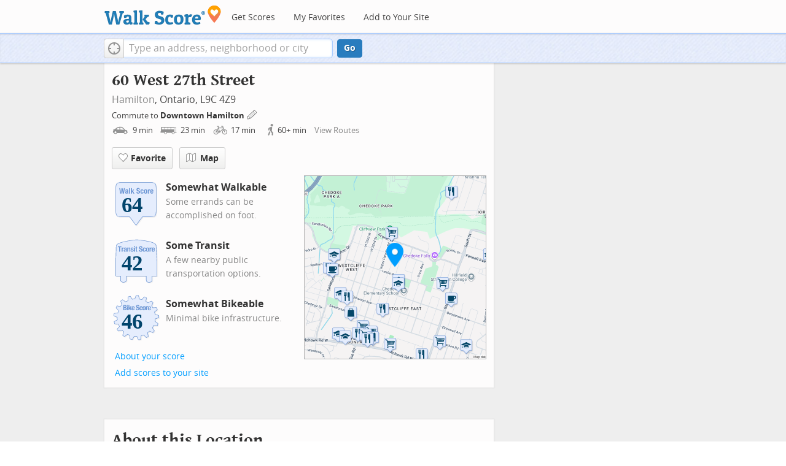

--- FILE ---
content_type: image/svg+xml
request_url: https://pp.walk.sc/badge/walk/score/64.svg
body_size: 5821
content:
<?xml version="1.0" encoding="iso-8859-1"?>
<!-- Generator: Adobe Illustrator 16.0.0, SVG Export Plug-In . SVG Version: 6.00 Build 0)  -->
<!DOCTYPE svg PUBLIC "-//W3C//DTD SVG 1.1//EN" "http://www.w3.org/Graphics/SVG/1.1/DTD/svg11.dtd">
<svg version="1.1" id="Layer_1" xmlns="http://www.w3.org/2000/svg" xmlns:xlink="http://www.w3.org/1999/xlink" x="0px" y="0px"
	 width="126px" height="126px" viewBox="0 0 126 126" enable-background="new 0 0 126 126" xml:space="preserve">
<g>
	<path opacity="0.1" fill="#848383" enable-background="new    " d="M29.576,18.718c-10.884,0-13.699,2.83-13.699,13.767v56.392
		c0,10.936,2.815,13.766,13.699,13.766h19.715l15.664,21.066l15.777-21.066h19.613c10.896,0,13.713-2.83,13.713-13.766V32.484
		c0-10.937-2.815-13.767-13.713-13.767L29.576,18.718L29.576,18.718z"/>
	<path fill="#628DCE" d="M27.576,16.718c-10.883,0-13.7,2.831-13.7,13.767v56.393c0,10.935,2.816,13.765,13.7,13.765h19.717
		l15.663,21.065l15.776-21.065h19.615c10.896,0,13.713-2.83,13.713-13.765V30.484c0-10.936-2.817-13.767-13.713-13.767
		L27.576,16.718L27.576,16.718z"/>
	<path fill="#E5EDFD" d="M48.094,100.045c-0.188-0.254-0.486-0.404-0.802-0.404H27.576c-5.43,0-8.487-0.742-10.222-2.481
		c-1.737-1.745-2.478-4.817-2.478-10.276V30.484c0-5.459,0.741-8.534,2.478-10.279c1.735-1.742,4.792-2.486,10.222-2.486h70.771
		c5.437,0,8.49,0.744,10.229,2.486c1.734,1.745,2.479,4.818,2.479,10.279v56.393c0,5.459-0.742,8.533-2.479,10.275
		c-1.737,1.742-4.801,2.488-10.234,2.488H78.732c-0.314,0-0.612,0.146-0.801,0.396c0,0-13.527,18.062-14.979,19.995
		C61.52,118.1,48.094,100.045,48.094,100.045"/>
	<path fill="#FFFFFF" d="M34.432,43.334h-2.988l-1.485-9.615h-0.037l-1.485,9.615h-2.988L23.036,30.08h2.562l1.466,9.801h0.037
		l1.559-9.801h2.562l1.559,9.801h0.039l1.466-9.801h2.562L34.432,43.334L34.432,43.334z M42.821,43.334
		c-0.086-0.161-0.151-0.332-0.195-0.512c-0.043-0.178-0.083-0.355-0.121-0.527h-0.037c-0.297,0.519-0.641,0.855-1.03,1.01
		c-0.39,0.155-0.894,0.232-1.512,0.232c-0.446,0-0.824-0.077-1.132-0.232c-0.31-0.154-0.557-0.367-0.743-0.64
		c-0.185-0.271-0.322-0.578-0.409-0.919c-0.086-0.34-0.129-0.677-0.129-1.01c0-0.472,0.049-0.877,0.148-1.218
		c0.099-0.34,0.251-0.63,0.455-0.872c0.205-0.24,0.463-0.441,0.779-0.604c0.315-0.16,0.696-0.302,1.142-0.426l1.447-0.391
		c0.383-0.099,0.65-0.234,0.798-0.408c0.148-0.172,0.222-0.426,0.222-0.76c0-0.384-0.089-0.684-0.269-0.9
		c-0.18-0.217-0.485-0.324-0.919-0.324c-0.396,0-0.693,0.115-0.89,0.352c-0.198,0.235-0.297,0.55-0.297,0.946v0.279h-2.301v-0.243
		c0-0.581,0.092-1.066,0.278-1.456c0.185-0.39,0.436-0.704,0.752-0.946c0.314-0.242,0.687-0.414,1.113-0.52
		c0.426-0.105,0.881-0.158,1.364-0.158c0.767,0,1.386,0.075,1.855,0.224c0.471,0.148,0.835,0.359,1.096,0.631
		c0.261,0.272,0.436,0.597,0.528,0.974c0.093,0.377,0.139,0.789,0.139,1.234v5.253c0,0.47,0.022,0.835,0.065,1.096
		c0.043,0.259,0.126,0.538,0.251,0.835H42.821L42.821,43.334z M42.505,38.34c-0.172,0.138-0.359,0.244-0.556,0.326
		c-0.198,0.08-0.378,0.139-0.538,0.176c-0.521,0.111-0.891,0.297-1.115,0.557c-0.222,0.26-0.334,0.612-0.334,1.058
		c0,0.384,0.075,0.712,0.224,0.983c0.148,0.273,0.395,0.409,0.741,0.409c0.174,0,0.353-0.028,0.538-0.083
		c0.187-0.056,0.356-0.145,0.511-0.27c0.155-0.123,0.281-0.285,0.38-0.482c0.099-0.198,0.148-0.434,0.148-0.706L42.505,38.34
		L42.505,38.34z M46.866,43.334V30.08h2.562v13.254H46.866L46.866,43.334z M59.748,43.334h-2.822l-2.133-4.103l-0.91,1.188v2.914
		H51.32V30.08h2.562v6.998h0.038l2.579-3.73h2.822l-2.877,3.936L59.748,43.334L59.748,43.334z M68.747,35.131l2.062,0.891
		c0.508,0.222,0.924,0.453,1.243,0.695c0.322,0.24,0.578,0.501,0.771,0.779c0.19,0.279,0.325,0.586,0.399,0.92
		c0.069,0.333,0.106,0.703,0.106,1.112c0,1.399-0.401,2.416-1.215,3.054c-0.812,0.637-1.938,0.955-3.394,0.955
		c-1.511,0-2.588-0.328-3.234-0.984c-0.649-0.654-0.979-1.596-0.979-2.82v-0.537h2.672v0.389c0,0.311,0.024,0.592,0.076,0.846
		c0.049,0.254,0.145,0.466,0.276,0.64c0.138,0.173,0.317,0.309,0.549,0.407c0.228,0.1,0.517,0.148,0.86,0.148
		c0.408,0,0.773-0.133,1.104-0.398c0.324-0.266,0.49-0.678,0.49-1.233c0-0.297-0.041-0.554-0.121-0.771
		c-0.079-0.216-0.213-0.41-0.396-0.585c-0.188-0.172-0.433-0.33-0.73-0.473c-0.307-0.142-0.68-0.287-1.123-0.436
		c-0.596-0.197-1.105-0.415-1.539-0.65c-0.438-0.234-0.795-0.511-1.086-0.825c-0.293-0.315-0.506-0.681-0.643-1.095
		s-0.205-0.895-0.205-1.439c0-1.311,0.365-2.289,1.098-2.932c0.729-0.645,1.73-0.965,3.006-0.965c0.596,0,1.145,0.063,1.645,0.194
		c0.502,0.13,0.938,0.341,1.303,0.631c0.361,0.291,0.646,0.663,0.854,1.113c0.201,0.452,0.309,0.993,0.309,1.624v0.372h-2.562
		c0-0.632-0.11-1.118-0.334-1.458c-0.225-0.34-0.596-0.51-1.114-0.51c-0.297,0-0.543,0.043-0.74,0.13
		c-0.196,0.086-0.354,0.201-0.475,0.343c-0.117,0.143-0.197,0.307-0.24,0.492s-0.063,0.377-0.063,0.575
		c0,0.409,0.088,0.752,0.261,1.03C67.811,34.639,68.18,34.896,68.747,35.131L68.747,35.131z M79.354,36.225
		c-0.023-0.235-0.086-0.447-0.166-0.641c-0.082-0.191-0.189-0.346-0.344-0.463c-0.148-0.119-0.346-0.178-0.594-0.178
		c-0.309,0-0.562,0.072-0.762,0.215c-0.197,0.142-0.346,0.352-0.445,0.63c-0.1,0.28-0.166,0.631-0.203,1.06
		c-0.037,0.426-0.055,0.931-0.055,1.512c0,0.618,0.018,1.148,0.055,1.588c0.037,0.438,0.104,0.8,0.203,1.084
		c0.1,0.285,0.24,0.492,0.418,0.623c0.18,0.129,0.41,0.194,0.697,0.194c0.432,0,0.746-0.185,0.945-0.558
		c0.191-0.37,0.297-0.965,0.297-1.781h2.451c0,1.312-0.295,2.311-0.889,2.997c-0.588,0.686-1.562,1.03-2.922,1.03
		c-0.646,0-1.205-0.077-1.688-0.232c-0.475-0.154-0.867-0.432-1.188-0.834c-0.314-0.403-0.553-0.941-0.713-1.615
		c-0.162-0.674-0.242-1.512-0.242-2.516c0-1.026,0.1-1.876,0.297-2.552c0.199-0.674,0.479-1.212,0.836-1.614
		c0.357-0.402,0.785-0.684,1.281-0.845c0.494-0.159,1.039-0.241,1.631-0.241c1.189,0,2.082,0.347,2.686,1.039
		c0.604,0.693,0.898,1.635,0.898,2.822h-2.451C79.4,36.701,79.389,36.461,79.354,36.225L79.354,36.225z M90.52,40.605
		c-0.136,0.656-0.354,1.203-0.666,1.643c-0.312,0.439-0.717,0.764-1.217,0.975s-1.117,0.314-1.849,0.314
		c-0.769,0.013-1.404-0.084-1.91-0.287c-0.508-0.205-0.91-0.525-1.209-0.965c-0.297-0.439-0.506-0.99-0.629-1.652
		c-0.123-0.662-0.187-1.426-0.187-2.293c0-0.853,0.063-1.607,0.203-2.264c0.137-0.655,0.354-1.203,0.668-1.643
		c0.312-0.438,0.715-0.772,1.217-1.002c0.5-0.229,1.117-0.344,1.847-0.344c0.769-0.012,1.403,0.091,1.912,0.307
		c0.508,0.217,0.907,0.548,1.204,0.993c0.298,0.446,0.509,0.997,0.634,1.651c0.123,0.656,0.187,1.423,0.187,2.301
		C90.725,39.195,90.654,39.95,90.52,40.605L90.52,40.605z M87.863,35.649c-0.196-0.544-0.557-0.815-1.075-0.815
		c-0.31,0-0.558,0.086-0.742,0.258c-0.187,0.174-0.323,0.416-0.416,0.725c-0.096,0.309-0.151,0.682-0.178,1.113
		c-0.022,0.434-0.037,0.904-0.037,1.41c0,0.508,0.015,0.978,0.037,1.412c0.024,0.433,0.082,0.803,0.178,1.113
		c0.093,0.31,0.229,0.551,0.416,0.723c0.187,0.175,0.435,0.261,0.742,0.261c0.521,0,0.879-0.272,1.075-0.817
		c0.199-0.543,0.3-1.44,0.3-2.691C88.163,37.092,88.062,36.193,87.863,35.649L87.863,35.649z M96.95,35.547
		c-0.13-0.006-0.265-0.01-0.398-0.01c-0.223,0-0.444,0.032-0.668,0.094c-0.225,0.062-0.428,0.164-0.612,0.307
		c-0.187,0.142-0.334,0.328-0.44,0.557c-0.11,0.229-0.166,0.51-0.166,0.845v5.995H92.1v-9.986h2.448v1.337h0.037
		c0.263-0.481,0.576-0.87,0.947-1.161c0.37-0.291,0.821-0.436,1.354-0.436c0.069,0,0.146,0.003,0.229,0.01
		c0.078,0.006,0.152,0.016,0.229,0.027v2.451C97.212,35.562,97.079,35.554,96.95,35.547L96.95,35.547z M100.468,38.73v0.798
		c0,0.297,0.021,0.585,0.064,0.864c0.043,0.277,0.112,0.525,0.215,0.74c0.096,0.218,0.229,0.391,0.39,0.521
		c0.159,0.129,0.356,0.194,0.592,0.194c0.438,0,0.75-0.155,0.946-0.464c0.199-0.309,0.334-0.779,0.41-1.41h2.302
		c-0.05,1.162-0.359,2.047-0.929,2.653s-1.467,0.909-2.69,0.909c-0.929,0-1.647-0.155-2.172-0.463
		c-0.521-0.312-0.904-0.718-1.15-1.226c-0.243-0.508-0.396-1.076-0.45-1.707c-0.06-0.632-0.084-1.263-0.084-1.894
		c0-0.668,0.047-1.312,0.142-1.932c0.096-0.617,0.276-1.168,0.559-1.65c0.279-0.482,0.678-0.866,1.197-1.15
		c0.52-0.285,1.213-0.428,2.073-0.428c0.744,0,1.354,0.121,1.83,0.362c0.479,0.241,0.854,0.581,1.123,1.021
		c0.271,0.44,0.457,0.971,0.562,1.598c0.1,0.624,0.146,1.32,0.146,2.086v0.576h-5.065L100.468,38.73L100.468,38.73z M103.009,36.197
		c-0.036-0.291-0.102-0.538-0.194-0.742c-0.092-0.205-0.222-0.359-0.39-0.465c-0.166-0.104-0.381-0.156-0.641-0.156
		c-0.259,0-0.474,0.059-0.642,0.175c-0.166,0.118-0.306,0.273-0.396,0.465c-0.104,0.192-0.172,0.405-0.215,0.641
		c-0.045,0.234-0.064,0.47-0.064,0.704v0.39h2.617C103.07,36.824,103.048,36.488,103.009,36.197L103.009,36.197z"/>
	<path fill="#6C96D5" d="M33.878,43.94H30.89l-1.485-9.615h-0.037l-1.485,9.615h-2.988l-2.413-13.253h2.562l1.466,9.801h0.037
		l1.559-9.801h2.562l1.559,9.801h0.039l1.466-9.801h2.562L33.878,43.94L33.878,43.94z M42.267,43.94
		c-0.086-0.161-0.151-0.332-0.195-0.511c-0.043-0.18-0.083-0.356-0.121-0.529h-0.037c-0.297,0.52-0.641,0.856-1.03,1.012
		c-0.39,0.154-0.894,0.23-1.512,0.23c-0.446,0-0.824-0.076-1.132-0.23c-0.31-0.155-0.557-0.367-0.743-0.641
		c-0.185-0.271-0.322-0.578-0.409-0.918c-0.086-0.341-0.129-0.678-0.129-1.012c0-0.471,0.049-0.877,0.148-1.217
		s0.251-0.631,0.455-0.871c0.205-0.242,0.463-0.443,0.779-0.604c0.315-0.159,0.696-0.302,1.142-0.427l1.447-0.389
		c0.383-0.1,0.65-0.235,0.798-0.409c0.148-0.173,0.222-0.427,0.222-0.761c0-0.383-0.089-0.684-0.269-0.9
		c-0.18-0.215-0.485-0.324-0.919-0.324c-0.396,0-0.693,0.117-0.89,0.354c-0.198,0.234-0.297,0.549-0.297,0.945v0.279h-2.301v-0.242
		c0-0.582,0.092-1.067,0.278-1.457c0.185-0.39,0.436-0.704,0.752-0.947c0.314-0.24,0.687-0.413,1.113-0.519
		c0.426-0.105,0.881-0.158,1.364-0.158c0.767,0,1.386,0.075,1.855,0.224c0.471,0.148,0.835,0.359,1.096,0.631
		c0.261,0.272,0.436,0.598,0.528,0.975c0.093,0.377,0.139,0.788,0.139,1.234v5.252c0,0.469,0.022,0.835,0.065,1.096
		c0.043,0.258,0.126,0.538,0.251,0.835L42.267,43.94L42.267,43.94z M41.951,38.947c-0.172,0.137-0.359,0.244-0.556,0.325
		c-0.198,0.08-0.378,0.14-0.538,0.176c-0.521,0.112-0.891,0.297-1.115,0.558c-0.222,0.258-0.334,0.611-0.334,1.057
		c0,0.383,0.075,0.713,0.224,0.984c0.148,0.272,0.395,0.408,0.741,0.408c0.174,0,0.353-0.029,0.538-0.083
		c0.187-0.056,0.356-0.146,0.511-0.27c0.155-0.123,0.281-0.284,0.38-0.482c0.099-0.198,0.148-0.433,0.148-0.706L41.951,38.947
		L41.951,38.947z M46.312,43.94V30.688h2.562V43.94H46.312L46.312,43.94z M59.193,43.94h-2.822l-2.133-4.103l-0.91,1.188v2.915
		h-2.562V30.688h2.562v6.998h0.038l2.579-3.73h2.822l-2.877,3.935L59.193,43.94L59.193,43.94z M68.193,35.736l2.061,0.892
		c0.508,0.222,0.923,0.454,1.244,0.694c0.322,0.241,0.578,0.502,0.77,0.779c0.191,0.279,0.326,0.586,0.399,0.92
		c0.075,0.334,0.11,0.705,0.11,1.113c0,1.398-0.404,2.416-1.215,3.054c-0.812,0.637-1.939,0.954-3.393,0.954
		c-1.511,0-2.588-0.326-3.232-0.982c-0.65-0.655-0.979-1.596-0.979-2.82v-0.539h2.671v0.391c0,0.309,0.023,0.59,0.075,0.844
		c0.05,0.254,0.146,0.467,0.272,0.641c0.142,0.173,0.318,0.309,0.553,0.407c0.229,0.099,0.517,0.148,0.857,0.148
		c0.408,0,0.775-0.132,1.104-0.399c0.327-0.265,0.491-0.677,0.491-1.232c0-0.297-0.039-0.555-0.121-0.771
		c-0.079-0.215-0.213-0.41-0.398-0.584c-0.186-0.173-0.43-0.331-0.732-0.473c-0.305-0.143-0.678-0.288-1.119-0.437
		c-0.598-0.198-1.105-0.415-1.539-0.649c-0.438-0.235-0.797-0.512-1.088-0.826c-0.293-0.316-0.508-0.68-0.643-1.096
		c-0.138-0.414-0.205-0.895-0.205-1.438c0-1.312,0.364-2.288,1.1-2.933c0.729-0.643,1.729-0.964,3.008-0.964
		c0.594,0,1.146,0.063,1.646,0.194c0.502,0.129,0.936,0.34,1.299,0.631c0.365,0.291,0.646,0.663,0.854,1.113
		c0.204,0.452,0.309,0.993,0.309,1.624v0.372H69.79c0-0.633-0.112-1.117-0.334-1.458c-0.224-0.34-0.595-0.509-1.115-0.509
		c-0.297,0-0.544,0.043-0.739,0.129c-0.201,0.086-0.354,0.201-0.476,0.344c-0.118,0.142-0.198,0.307-0.241,0.491
		c-0.043,0.186-0.064,0.377-0.064,0.575c0,0.408,0.093,0.752,0.265,1.029C67.255,35.245,67.625,35.502,68.193,35.736L68.193,35.736z
		 M78.801,36.83c-0.029-0.234-0.086-0.446-0.166-0.64c-0.082-0.192-0.195-0.345-0.344-0.464c-0.148-0.117-0.348-0.177-0.594-0.177
		c-0.311,0-0.563,0.071-0.762,0.214c-0.199,0.143-0.353,0.354-0.445,0.631c-0.1,0.279-0.166,0.631-0.203,1.059
		c-0.038,0.427-0.057,0.932-0.057,1.513c0,0.618,0.019,1.148,0.057,1.587c0.037,0.439,0.104,0.801,0.203,1.085
		c0.099,0.286,0.238,0.491,0.418,0.622c0.179,0.13,0.41,0.195,0.695,0.195c0.434,0,0.748-0.186,0.94-0.557
		c0.198-0.371,0.302-0.965,0.302-1.783h2.447c0,1.312-0.296,2.311-0.884,2.998c-0.589,0.687-1.562,1.029-2.925,1.029
		c-0.646,0-1.201-0.076-1.684-0.23c-0.476-0.155-0.871-0.434-1.188-0.836c-0.316-0.402-0.553-0.94-0.715-1.614
		c-0.16-0.674-0.24-1.513-0.24-2.515c0-1.027,0.1-1.877,0.297-2.553c0.197-0.674,0.477-1.212,0.835-1.614
		c0.356-0.402,0.786-0.684,1.28-0.845c0.496-0.16,1.039-0.241,1.633-0.241c1.188,0,2.082,0.347,2.684,1.04
		c0.604,0.692,0.9,1.633,0.9,2.821H78.84C78.848,37.309,78.833,37.066,78.801,36.83L78.801,36.83z M89.965,41.211
		c-0.136,0.656-0.359,1.205-0.667,1.644c-0.312,0.438-0.716,0.763-1.217,0.974c-0.5,0.211-1.116,0.314-1.847,0.314
		c-0.771,0.014-1.405-0.082-1.912-0.287c-0.508-0.204-0.909-0.525-1.207-0.965c-0.297-0.438-0.506-0.99-0.631-1.65
		c-0.123-0.663-0.188-1.426-0.188-2.293c0-0.854,0.067-1.609,0.204-2.266c0.139-0.654,0.355-1.202,0.668-1.641
		s0.719-0.773,1.221-1.004c0.5-0.229,1.112-0.343,1.846-0.343c0.769-0.011,1.404,0.091,1.912,0.307
		c0.508,0.218,0.908,0.548,1.205,0.993c0.297,0.445,0.508,0.996,0.633,1.651c0.123,0.656,0.188,1.423,0.188,2.302
		C90.17,39.801,90.102,40.557,89.965,41.211L89.965,41.211z M87.311,36.256c-0.197-0.545-0.557-0.816-1.076-0.816
		c-0.31,0-0.557,0.086-0.736,0.259c-0.188,0.175-0.324,0.415-0.417,0.726c-0.101,0.309-0.149,0.68-0.183,1.113
		c-0.021,0.432-0.037,0.903-0.037,1.41c0,0.508,0.019,0.977,0.037,1.411c0.025,0.433,0.082,0.804,0.183,1.113
		c0.093,0.31,0.229,0.551,0.417,0.724c0.188,0.174,0.436,0.26,0.736,0.26c0.521,0,0.879-0.273,1.076-0.817
		c0.198-0.543,0.299-1.44,0.299-2.69S87.509,36.801,87.311,36.256L87.311,36.256z M96.396,36.154c-0.131-0.007-0.27-0.01-0.399-0.01
		c-0.222,0-0.445,0.031-0.668,0.092c-0.224,0.062-0.429,0.165-0.613,0.307c-0.185,0.143-0.333,0.329-0.444,0.558
		c-0.106,0.229-0.166,0.509-0.166,0.845v5.995h-2.562v-9.985h2.449v1.336h0.036c0.262-0.482,0.574-0.87,0.947-1.16
		c0.369-0.291,0.817-0.437,1.354-0.437c0.072,0,0.148,0.003,0.23,0.01c0.08,0.007,0.153,0.016,0.229,0.026v2.451
		C96.658,36.17,96.525,36.16,96.396,36.154L96.396,36.154z M99.913,39.336v0.799c0,0.297,0.021,0.584,0.065,0.864
		c0.043,0.278,0.107,0.525,0.213,0.741c0.098,0.217,0.229,0.389,0.391,0.52c0.159,0.13,0.357,0.195,0.592,0.195
		c0.436,0,0.749-0.154,0.947-0.465c0.197-0.309,0.334-0.779,0.408-1.41h2.302c-0.049,1.163-0.358,2.048-0.929,2.654
		c-0.569,0.607-1.465,0.908-2.689,0.908c-0.928,0-1.652-0.154-2.172-0.463c-0.52-0.31-0.904-0.717-1.15-1.225
		c-0.248-0.508-0.396-1.076-0.455-1.707c-0.056-0.633-0.084-1.264-0.084-1.895c0-0.667,0.047-1.311,0.146-1.93
		c0.093-0.619,0.272-1.17,0.556-1.652c0.28-0.481,0.684-0.865,1.198-1.149c0.521-0.286,1.212-0.428,2.077-0.428
		c0.738,0,1.354,0.121,1.824,0.362c0.479,0.241,0.854,0.582,1.123,1.021c0.271,0.439,0.457,0.972,0.562,1.597
		s0.146,1.321,0.146,2.088v0.574L99.913,39.336L99.913,39.336z M102.455,36.804c-0.037-0.291-0.104-0.538-0.195-0.743
		c-0.092-0.204-0.222-0.359-0.39-0.465c-0.166-0.104-0.38-0.156-0.64-0.156s-0.479,0.06-0.646,0.176
		c-0.166,0.118-0.301,0.273-0.396,0.465c-0.104,0.191-0.17,0.406-0.213,0.641c-0.045,0.234-0.063,0.469-0.063,0.704v0.39h2.614
		C102.518,37.432,102.493,37.094,102.455,36.804L102.455,36.804z"/>
</g>
<g id="ws-text"><text transform="matrix(1 0 0 1 28 89)" style=" fill : #02456C; font-family : 'Verdana'; font-weight : bold; font-size : 52px; letter-spacing : -1; ">64</text>
</g>
</svg>